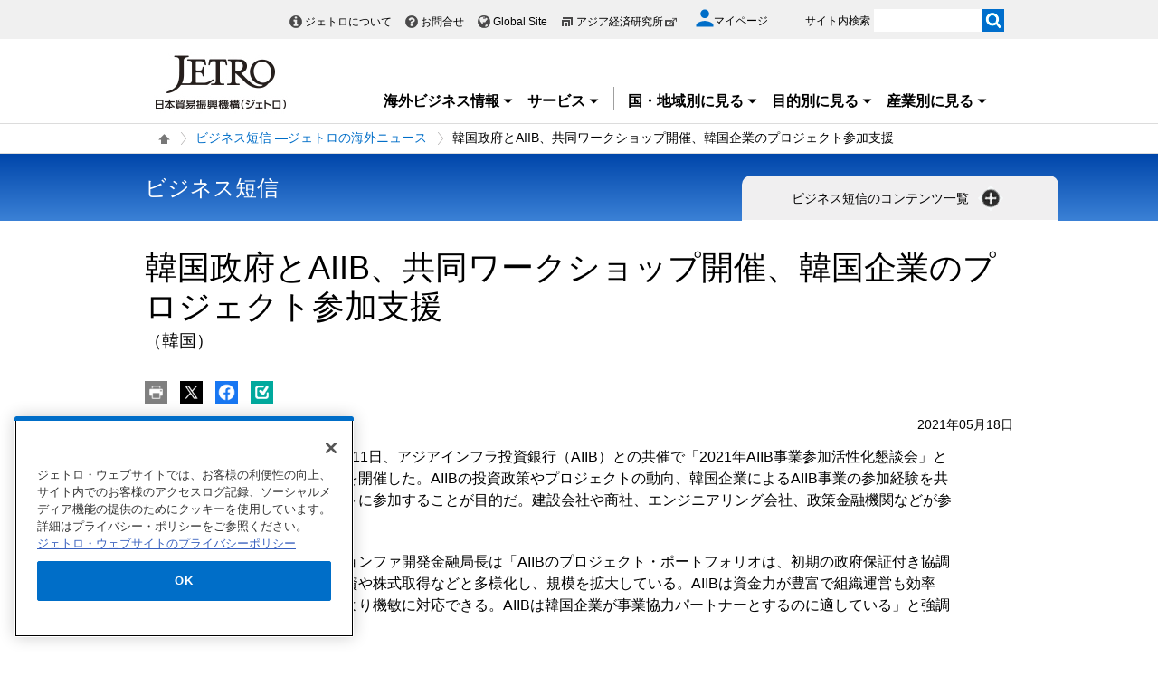

--- FILE ---
content_type: text/html; charset=UTF-8
request_url: https://www.jetro.go.jp/view_interface.php?className=XiSearchBeacon&token
body_size: 706
content:
{"token":"90f2190b0e1d7ca7f096531d2077ad3b05e168fda8b39378c32b54ab39640678"}

--- FILE ---
content_type: text/html; charset=UTF-8
request_url: https://www.jetro.go.jp/view_interface.php?wim=relatedarticle
body_size: 3692
content:

<div class="narrow">
  <div class="elem_heading_lv2">
		  <h2>
			  関連情報
		  </h2>
  </div>
  <div class="elem_list_news var_border_top var_link_black">
	  <ul>
		  		  <li class="jetro_xi_related_article_readMore_40023310"  >
			  <p>
			      <span class="cate font_gray font12">
				     ビジネス短信
			      </span><br>
				  <a href="/biznews/2026/01/5b80c306a81a9766.html">AMRO、2026年のASEAN＋3の経済成長率予測を上方修正(ASEAN、韓国、シンガポール、中国、香港、日本)</a><span class="pubdate">2026年1月22日</span>
			  </p>
		  </li>
		  		  <li class="jetro_xi_related_article_readMore_40023310"  >
			  <p>
			      <span class="cate font_gray font12">
				     ビジネス短信
			      </span><br>
				  <a href="/biznews/2026/01/66aaa4d57f996bd8.html">韓国銀行、基準金利を2.50％に据え置き(韓国)</a><span class="pubdate">2026年1月19日</span>
			  </p>
		  </li>
		  		  <li class="jetro_xi_related_article_readMore_40023310"  >
			  <p>
			      <span class="cate font_gray font12">
				     ビジネス短信
			      </span><br>
				  <a href="/biznews/2026/01/48fe7ed24fabeb95.html">習国家主席と韓国李大統領による首脳会談、科学や文化などで協力体制を強化(韓国、中国)</a><span class="pubdate">2026年1月16日</span>
			  </p>
		  </li>
		  		  <li class="jetro_xi_related_article_readMore_40023310"  >
			  <p>
			      <span class="cate font_gray font12">
				     ビジネス短信
			      </span><br>
				  <a href="/biznews/2026/01/628abda9ce39bdcf.html">デジタル経済パートナーシップ協定のDEPA、ペルー加入協議が実質合意(エルサルバドル、韓国、シンガポール、タイ、中国、ニュージーランド、カナダ、ウルグアイ、コスタリカ、チリ、ペルー、アラブ首長国連邦、ウクライナ)</a><span class="pubdate">2026年1月14日</span>
			  </p>
		  </li>
		  		  <li class="jetro_xi_related_article_readMore_40023310"  >
			  <p>
			      <span class="cate font_gray font12">
				     ビジネス短信
			      </span><br>
				  <a href="/biznews/2026/01/68440817626b4aee.html">日韓首脳会談が奈良で開催、経済安全保障協力などを推進(韓国、日本)</a><span class="pubdate">2026年1月14日</span>
			  </p>
		  </li>
		  		  <li class="jetro_xi_related_article_readMore_40023310" style="display: none;" >
			  <p>
			      <span class="cate font_gray font12">
				     ビジネス短信
			      </span><br>
				  <a href="/biznews/2026/01/dabe93cc957e1a83.html">韓国政府、経済成長率2％を目指す「2026年経済成長戦略」を発表(韓国)</a><span class="pubdate">2026年1月14日</span>
			  </p>
		  </li>
		  		  <li class="jetro_xi_related_article_readMore_40023310" style="display: none;" >
			  <p>
			      <span class="cate font_gray font12">
				     ビジネス短信
			      </span><br>
				  <a href="/biznews/2026/01/45372d773c63fb27.html">12月の消費者物価指数、前年同月比2.3％上昇(韓国)</a><span class="pubdate">2026年1月7日</span>
			  </p>
		  </li>
		  		  <li class="jetro_xi_related_article_readMore_40023310" style="display: none;" >
			  <p>
			      <span class="cate font_gray font12">
				     ビジネス短信
			      </span><br>
				  <a href="/biznews/2025/12/bac245053f009764.html">韓国自動車メーカーKGMが、新ブランドでモロッコ市場に再参入(韓国、モロッコ)</a><span class="pubdate">2025年12月26日</span>
			  </p>
		  </li>
		  		  <li class="jetro_xi_related_article_readMore_40023310" style="display: none;" >
			  <p>
			      <span class="cate font_gray font12">
				     ビジネス短信
			      </span><br>
				  <a href="/biznews/2025/12/b1a92f72a1a3c2af.html">韓国政府、半導体世界2強に向けて「AI時代の半導体産業戦略」を発表(韓国)</a><span class="pubdate">2025年12月22日</span>
			  </p>
		  </li>
		  		  <li class="jetro_xi_related_article_readMore_40023310" style="display: none;" >
			  <p>
			      <span class="cate font_gray font12">
				     ビジネス短信
			      </span><br>
				  <a href="/biznews/2025/12/9df8790302e1867f.html">ソウル市が「グローバルタレント戦略フォーラム」を初めて開催、人材定着に課題(韓国)</a><span class="pubdate">2025年12月19日</span>
			  </p>
		  </li>
		  		  <li class="jetro_xi_related_article_readMore_40023310" style="display: none;" >
			  <p>
			      <span class="cate font_gray font12">
				     ビジネス短信
			      </span><br>
				  <a href="/biznews/2025/12/1d4da2da9b4d337e.html">米商務省、CHIPSプラス法に基づき韓国の重要鉱物製造企業に2億1,000万ドル拠出、戦争省（国防総省）も14億ドルの条件付き投資(韓国、米国)</a><span class="pubdate">2025年12月16日</span>
			  </p>
		  </li>
		  		  <li class="jetro_xi_related_article_readMore_40023310" style="display: none;" >
			  <p>
			      <span class="cate font_gray font12">
				     ビジネス短信
			      </span><br>
				  <a href="/biznews/2025/12/c1559d4bd7ca2d41.html">ジェトロと経済産業省、日韓国交正常化60周年記念「日韓の地域エコシステム連携シンポジウム」開催(韓国)</a><span class="pubdate">2025年12月16日</span>
			  </p>
		  </li>
		  		  <li class="jetro_xi_related_article_readMore_40023310" style="display: none;" >
			  <p>
			      <span class="cate font_gray font12">
				     ビジネス短信
			      </span><br>
				  <a href="/biznews/2025/12/58c5a00bc563b2e4.html">布の芸術祭「FUJI TEXTILE WEEK 2025」に合わせ台湾と韓国のバイヤーを招聘(韓国、台湾、日本)</a><span class="pubdate">2025年12月15日</span>
			  </p>
		  </li>
		  		  <li class="jetro_xi_related_article_readMore_40023310" style="display: none;" >
			  <p>
			      <span class="cate font_gray font12">
				     ビジネス短信
			      </span><br>
				  <a href="/biznews/2025/12/fb9d2c31132b7599.html">韓国政府、洋上風力発電の拡大に向けた具体的計画を発表(韓国)</a><span class="pubdate">2025年12月15日</span>
			  </p>
		  </li>
		  		  <li class="jetro_xi_related_article_readMore_40023310" style="display: none;" >
			  <p>
			      <span class="cate font_gray font12">
				     ビジネス短信
			      </span><br>
				  <a href="/biznews/2025/12/2b3c1e6703a038a0.html">韓国国内最大級のサブカルチャーイベントで初のジャパンパビリオン(韓国)</a><span class="pubdate">2025年12月10日</span>
			  </p>
		  </li>
		  		  <li class="jetro_xi_related_article_readMore_40023310" style="display: none;" >
			  <p>
			      <span class="cate font_gray font12">
				     ビジネス短信
			      </span><br>
				  <a href="/biznews/2025/12/2eb57f3ac858827d.html">トランプ米政権、韓国に対する自動車関税などを引き下げ(韓国、米国)</a><span class="pubdate">2025年12月9日</span>
			  </p>
		  </li>
		  		  <li class="jetro_xi_related_article_readMore_40023310" style="display: none;" >
			  <p>
			      <span class="cate font_gray font12">
				     ビジネス短信
			      </span><br>
				  <a href="/biznews/2025/12/a72e2dba81f4e602.html">第2回「東京インターナショナル・ギフト・ショー・インソウル」が開催(韓国、日本)</a><span class="pubdate">2025年12月5日</span>
			  </p>
		  </li>
		  		  <li class="jetro_xi_related_article_readMore_40023310" style="display: none;" >
			  <p>
			      <span class="cate font_gray font12">
				     ビジネス短信
			      </span><br>
				  <a href="/biznews/2025/12/0126e69ec9d8b4dc.html">石油化学特別法が制定、事業再編や脱炭素化に向けた支援を強化(韓国)</a><span class="pubdate">2025年12月4日</span>
			  </p>
		  </li>
		  		  <li class="jetro_xi_related_article_readMore_40023310" style="display: none;" >
			  <p>
			      <span class="cate font_gray font12">
				     ビジネス短信
			      </span><br>
				  <a href="/biznews/2025/12/92cf73a169552900.html">エジプトと韓国の2国間投資促進委員会が発足(韓国、日本、エジプト)</a><span class="pubdate">2025年12月3日</span>
			  </p>
		  </li>
		  		  <li class="jetro_xi_related_article_readMore_40023310" style="display: none;" >
			  <p>
			      <span class="cate font_gray font12">
				     ビジネス短信
			      </span><br>
				  <a href="/biznews/2025/12/f9a4b6b6193fdd8f.html">国際機関が国際AI標準サミットで足並みをそろえる(世界、韓国、スイス)</a><span class="pubdate">2025年12月3日</span>
			  </p>
		  </li>
		  		  <li class="jetro_xi_related_article_readMore_40023310" style="display: none;" >
			  <p>
			      <span class="cate font_gray font12">
				     ビジネス短信
			      </span><br>
				  <a href="/biznews/2025/12/50328f326325edd3.html">11月の消費者物価、前年同月比2.4％上昇(韓国)</a><span class="pubdate">2025年12月3日</span>
			  </p>
		  </li>
		  		  <li class="jetro_xi_related_article_readMore_40023310" style="display: none;" >
			  <p>
			      <span class="cate font_gray font12">
				     ビジネス短信
			      </span><br>
				  <a href="/biznews/2025/12/868a3e9fc81adeeb.html">K-バッテリー戦略を発表、2030年までに世界シェア25％を目指す(韓国)</a><span class="pubdate">2025年12月2日</span>
			  </p>
		  </li>
		  		  <li class="jetro_xi_related_article_readMore_40023310" style="display: none;" >
			  <p>
			      <span class="cate font_gray font12">
				     ビジネス短信
			      </span><br>
				  <a href="/biznews/2025/12/ede1fb88b8702a64.html">韓国銀行、基準金利を2.50％に据え置き(韓国)</a><span class="pubdate">2025年12月2日</span>
			  </p>
		  </li>
		  		  <li class="jetro_xi_related_article_readMore_40023310" style="display: none;" >
			  <p>
			      <span class="cate font_gray font12">
				     ビジネス短信
			      </span><br>
				  <a href="/biznews/2025/12/af987f19d1f924d8.html">鉄鋼特別法が制定、低炭素化・高付加価値化・事業再編を推進(韓国)</a><span class="pubdate">2025年12月1日</span>
			  </p>
		  </li>
		  		  <li class="jetro_xi_related_article_readMore_40023310" style="display: none;" >
			  <p>
			      <span class="cate font_gray font12">
				     ビジネス短信
			      </span><br>
				  <a href="/biznews/2025/12/760921d55686803a.html">韓国コンテンツ振興院、大規模コンテンツIPイベントを開催(韓国)</a><span class="pubdate">2025年12月1日</span>
			  </p>
		  </li>
		  		  <li class="jetro_xi_related_article_readMore_40023310" style="display: none;" >
			  <p>
			      <span class="cate font_gray font12">
				     ビジネス短信
			      </span><br>
				  <a href="/biznews/2025/11/b2f3bb7ea0b6024d.html">韓国リテールAIスタートアップ、ライフスタイルラボ「トヨノマ」で実証実験(韓国、日本)</a><span class="pubdate">2025年11月28日</span>
			  </p>
		  </li>
		  		  <li class="jetro_xi_related_article_readMore_40023310" style="display: none;" >
			  <p>
			      <span class="cate font_gray font12">
				     ビジネス短信
			      </span><br>
				  <a href="/biznews/2025/11/33ef18864342db86.html">中国は業績改善、インドは好調継続、域内への米国関税の影響は限定的、ジェトロ「2025年度海外進出日系企業実態調査（アジア・オセアニア編）」(マカオ、ASEAN、インド、インドネシア、韓国、カンボジア、シンガポール、スリランカ、タイ、台湾、中国、バングラデシュ、パキスタン、フィリピン、ベトナム、香港、マレーシア、ミャンマー、ラオス、日本、オーストラリア、ニュージーランド)</a><span class="pubdate">2025年11月26日</span>
			  </p>
		  </li>
		  		  <li class="jetro_xi_related_article_readMore_40023310" style="display: none;" >
			  <p>
			      <span class="cate font_gray font12">
				     ビジネス短信
			      </span><br>
				  <a href="/biznews/2025/11/ef991c95442f1f9f.html">韓国、COP30で「脱炭素連盟（PPCA）」への参加を宣言(韓国、ブラジル)</a><span class="pubdate">2025年11月26日</span>
			  </p>
		  </li>
		  		  <li class="jetro_xi_related_article_readMore_40023310" style="display: none;" >
			  <p>
			      <span class="cate font_gray font12">
				     ビジネス短信
			      </span><br>
				  <a href="/biznews/2025/11/3cc6f7e76f024c5c.html">韓国最大のゲームイベント「G-STAR」が釜山で開催(韓国)</a><span class="pubdate">2025年11月26日</span>
			  </p>
		  </li>
		  		  <li class="jetro_xi_related_article_readMore_40023310" style="display: none;" >
			  <p>
			      <span class="cate font_gray font12">
				     ビジネス短信
			      </span><br>
				  <a href="/biznews/2025/11/80f033cc5b756929.html">環黄海経済・技術交流会議が大田広域市で開催、バイオ・科学技術などの産業協力を議論(韓国、中国、日本)</a><span class="pubdate">2025年11月25日</span>
			  </p>
		  </li>
		  	  </ul>
	   <div class="linkBox jetro_xi_related_article_readMore_40023310_btn related_article">
		  <a href="javascript:readMore40023310();" class="var_mini var_more pt0 " style="border-radius: 17px;"><span>もっと見る</span></a>
	   </div>
  </div>
</div>


--- FILE ---
content_type: text/html; charset=UTF-8
request_url: https://www.jetro.go.jp/view_interface.php?className=XiSearchBeacon&beacon
body_size: 681
content:
{"mode":"click","action":"click","item":"4aa81f0afb80b6a7,1,0","category":"biznews","amount":"0"}

--- FILE ---
content_type: application/javascript;charset=UTF-8
request_url: https://jetro.gs3.goo.ne.jp/recommend?id=4aa81f0afb80b6a7&size=30&pattern=article_similarity&callback=jQuery361021403783403258725_1769646112831&_=1769646112832
body_size: 20775
content:
jQuery361021403783403258725_1769646112831({"hits":30,"ignore_params":[{"key":"_","value":"1769646112832"}],"items":[{"publish_date":"20251118","country":["asia","kr","japan"],"theme":["invest"],"industry":null,"contents_type":"special_sub","keywords":["j_sensor","special_type","ar_economy","ar_cate"],"summary":null,"article_id":"827eb48a4f173467","other_country":null,"document_type":null,"user_group":null,"free_flg":null,"dispatch_section":null,"url":"https://www.jetro.go.jp/biz/areareports/special/2025/0101/827eb48a4f173467.html","title":"韓国企業の日本進出（2）新興のIT・ゲーム企業が日本市場に進出 | 韓国企業の海外展開の今と新たな挑戦 - 特集 - 地域・分析レポート - 海外ビジネス情報 - ジェトロ","img":"https://www.jetro.go.jp/library/images/sns/logo1200_630.png"},{"publish_date":"20251118","country":["asia","kr","japan"],"theme":["f-trend","invest","fdi"],"industry":null,"contents_type":"special_sub","keywords":["j_sensor","special_type","ar_economy","ar_cate"],"summary":null,"article_id":"7645e965c3fc0e32","other_country":null,"document_type":null,"user_group":null,"free_flg":null,"dispatch_section":null,"url":"https://www.jetro.go.jp/biz/areareports/special/2025/0101/7645e965c3fc0e32.html","title":"韓国企業の日本進出（4）日本での新設法人数が過去最多を記録 | 韓国企業の海外展開の今と新たな挑戦 - 特集 - 地域・分析レポート - 海外ビジネス情報 - ジェトロ","img":"https://www.jetro.go.jp/library/images/sns/logo1200_630.png"},{"publish_date":"20250827","country":["asia","kr"],"theme":null,"industry":null,"contents_type":"areareports","keywords":["areareports_type","areareports_type_shiten","j_sensor","special_type","ar_economy","ar_cate"],"summary":null,"article_id":"33c930780be18b8b","other_country":null,"document_type":null,"user_group":null,"free_flg":null,"dispatch_section":null,"url":"https://www.jetro.go.jp/biz/areareports/2025/33c930780be18b8b.html","title":"韓国企業の事業再編（2）事業入れ替えに積極的なSK、守り固めるLG | 地域・分析レポート - 海外ビジネス情報 - ジェトロ","img":"https://www.jetro.go.jp/library/images/sns/logo1200_630.png"},{"publish_date":"20260107","country":["asia","kr"],"theme":["export","fdi"],"industry":["machinery"],"contents_type":"events","keywords":["event_tradefair","office_fukuoka","event_type"],"summary":null,"article_id":"fd03031267245c6b","other_country":null,"document_type":null,"user_group":null,"free_flg":null,"dispatch_section":null,"url":"https://www.jetro.go.jp/events/fuk/fd03031267245c6b.html","title":"韓国有望半導体企業との交流会 in福岡 | イベント情報 - ジェトロ","img":"https://www.jetro.go.jp/library/images/sns/logo1200_630.png"},{"publish_date":"20250827","country":["asia","kr"],"theme":["f-trend","export","e-trend","fdi"],"industry":null,"contents_type":"areareports","keywords":["areareports_type","areareports_type_shiten","j_sensor","special_type","ar_economy","ar_cate"],"summary":null,"article_id":"e0f8e0886b26026e","other_country":null,"document_type":null,"user_group":null,"free_flg":null,"dispatch_section":null,"url":"https://www.jetro.go.jp/biz/areareports/2025/e0f8e0886b26026e.html","title":"韓国企業の事業再編（3）二次電池材料などに注力するロッテとポスコ | 地域・分析レポート - 海外ビジネス情報 - ジェトロ","img":"https://www.jetro.go.jp/library/images/sns/logo1200_630.png"},{"publish_date":"20260107","country":["asia","kr","europe"],"theme":["f-trend","fdi"],"industry":null,"contents_type":"special_sub","keywords":["j_sensor","special_type","ar_economy","ar_cate"],"summary":null,"article_id":"a859484037930955","other_country":null,"document_type":null,"user_group":null,"free_flg":null,"dispatch_section":null,"url":"https://www.jetro.go.jp/biz/areareports/special/2025/0101/a859484037930955.html","title":"韓国企業の欧州戦略（1）生産拠点は中・東欧に集中 | 韓国企業の海外展開の今と新たな挑戦 - 特集 - 地域・分析レポート - 海外ビジネス情報 - ジェトロ","img":"https://www.jetro.go.jp/library/images/sns/logo1200_630.png"},{"publish_date":"20251118","country":["asia","kr","japan"],"theme":["invest"],"industry":null,"contents_type":"special_sub","keywords":["j_sensor","special_type","ar_economy","ar_cate"],"summary":null,"article_id":"8799ee55cf05549c","other_country":null,"document_type":null,"user_group":null,"free_flg":null,"dispatch_section":null,"url":"https://www.jetro.go.jp/biz/areareports/special/2025/0101/8799ee55cf05549c.html","title":"韓国企業の日本進出（3）韓流ブームが韓国企業の日本進出を促進 | 韓国企業の海外展開の今と新たな挑戦 - 特集 - 地域・分析レポート - 海外ビジネス情報 - ジェトロ","img":"https://www.jetro.go.jp/library/images/sns/logo1200_630.png"},{"publish_date":"20251118","country":["asia","kr","japan"],"theme":["invest"],"industry":null,"contents_type":"special_sub","keywords":["j_sensor","special_type","ar_economy","ar_cate"],"summary":null,"article_id":"872ef394d173a1c4","other_country":null,"document_type":null,"user_group":null,"free_flg":null,"dispatch_section":null,"url":"https://www.jetro.go.jp/biz/areareports/special/2025/0101/872ef394d173a1c4.html","title":"韓国企業の日本進出（1）活発化する韓国の対日直接投資 | 韓国企業の海外展開の今と新たな挑戦 - 特集 - 地域・分析レポート - 海外ビジネス情報 - ジェトロ","img":"https://www.jetro.go.jp/library/images/sns/logo1200_630.png"},{"publish_date":"20260107","country":["asia","kr"],"theme":["innovation"],"industry":null,"contents_type":"special","keywords":["j_sensor","special_type","ar_economy","ar_cate"],"summary":null,"article_id":"8be3c761628c88ff","other_country":null,"document_type":null,"user_group":null,"free_flg":null,"dispatch_section":null,"url":"https://www.jetro.go.jp/biz/areareports/special/2025/0101/","title":"韓国企業の海外展開の今と新たな挑戦 | 特集 - 地域・分析レポート - 海外ビジネス情報 - ジェトロ","img":"https://www.jetro.go.jp/library/images/sns/logo1200_630.png"},{"publish_date":"20251202","country":["asia","kr"],"theme":null,"industry":["machinery"],"contents_type":"areareports","keywords":["areareports_type","areareports_type_shiten","j_sensor","special_type","ar_machinery","ar_cate"],"summary":null,"article_id":"76be3c1448f07562","other_country":null,"document_type":null,"user_group":null,"free_flg":null,"dispatch_section":null,"url":"https://www.jetro.go.jp/biz/areareports/2025/76be3c1448f07562.html","title":"韓国の防衛産業輸出の現状を探る | 地域・分析レポート - 海外ビジネス情報 - ジェトロ","img":"https://www.jetro.go.jp/library/images/sns/logo1200_630.png"},{"publish_date":"20250221","country":["asia","kr","n_america","us"],"theme":null,"industry":null,"contents_type":"special_sub","keywords":["j_sensor","special_type","ar_economy","ar_cate"],"summary":null,"article_id":"041f381282d18473","other_country":null,"document_type":null,"user_group":null,"free_flg":null,"dispatch_section":null,"url":"https://www.jetro.go.jp/biz/areareports/special/2025/0101/041f381282d18473.html","title":"トランプ新政権への韓国の対応（2）対米投資を急ぐ韓国企業 | 韓国企業の海外展開の今と新たな挑戦 - 特集 - 地域・分析レポート - 海外ビジネス情報 - ジェトロ","img":"https://www.jetro.go.jp/library/images/sns/logo1200_630.png"},{"publish_date":"20250827","country":["asia","kr"],"theme":null,"industry":null,"contents_type":"areareports","keywords":["areareports_type","areareports_type_shiten","j_sensor","special_type","ar_economy","ar_cate"],"summary":null,"article_id":"84d4f17c7ce6bb1d","other_country":null,"document_type":null,"user_group":null,"free_flg":null,"dispatch_section":null,"url":"https://www.jetro.go.jp/biz/areareports/2025/84d4f17c7ce6bb1d.html","title":"韓国企業の事業再編（1）M\u0026Aで成長事業の取り込み狙うサムスン | 地域・分析レポート - 海外ビジネス情報 - ジェトロ","img":"https://www.jetro.go.jp/library/images/sns/logo1200_630.png"},{"publish_date":"20250625","country":["asia","kr"],"theme":["f-trend","fdi","innovation"],"industry":["service"],"contents_type":"special_sub","keywords":["j_sensor","special_type","ar_other","ar_cate"],"summary":null,"article_id":"3c054653c60232e4","other_country":null,"document_type":null,"user_group":null,"free_flg":null,"dispatch_section":null,"url":"https://www.jetro.go.jp/biz/areareports/special/2025/0101/3c054653c60232e4.html","title":"モバイル身分証開発のラオンセキュア、韓国・日本でサービス展開 | 韓国企業の海外展開の今と新たな挑戦 - 特集 - 地域・分析レポート - 海外ビジネス情報 - ジェトロ","img":"https://www.jetro.go.jp/library/images/sns/logo1200_630.png"},{"publish_date":"20251106","country":["asia","in","kr"],"theme":["e-proc","f-dest","f-trend","e-basic","export","e-trend","fdi","standards"],"industry":["foods"],"contents_type":"events","keywords":["special_kw_ag_cordinator","event_seminar","event_online_ondemandoonly","event_type"],"summary":null,"article_id":"49167b69c3b81ab2","other_country":null,"document_type":null,"user_group":null,"free_flg":null,"dispatch_section":null,"url":"https://www.jetro.go.jp/events/aff/49167b69c3b81ab2.html","title":"【食品輸出ウェビナー】日本企業のインド食品・飲料市場参入戦略 ―インド市場の機会と成功への鍵― | イベント情報 - ジェトロ","img":"https://www.jetro.go.jp/library/images/sns/logo1200_630.png"},{"publish_date":"20251014","country":["asia","kr"],"theme":null,"industry":null,"contents_type":null,"keywords":null,"summary":null,"article_id":"_7039","other_country":null,"document_type":null,"user_group":null,"free_flg":null,"dispatch_section":null,"url":"https://www.jetro.go.jp/world/asia/kr/basic_01.html","title":"概況・基本統計 | 韓国 - アジア - 国・地域別に見る - ジェトロ","img":null},{"publish_date":"20241225","country":["asia","kr"],"theme":["innovation","hr"],"industry":null,"contents_type":"special_sub","keywords":["j_sensor","special_type","ar_innovation","ar_cate"],"summary":null,"article_id":"b31e4b74e4d0b611","other_country":null,"document_type":null,"user_group":null,"free_flg":null,"dispatch_section":null,"url":"https://www.jetro.go.jp/biz/areareports/special/2024/0304/b31e4b74e4d0b611.html","title":"韓国高度人材の日本就職（3）韓国の教育機関での海外就職支援策 | 高度外国人材と創出する日本企業のイノベーティブな未来 - 特集 - 地域・分析レポート - 海外ビジネス情報 - ジェトロ","img":"https://www.jetro.go.jp/library/images/sns/logo1200_630.png"},{"publish_date":"20241225","country":["asia","kr"],"theme":null,"industry":null,"contents_type":"special_sub","keywords":["j_sensor","special_type","ar_other","ar_cate"],"summary":null,"article_id":"c2fc9cadf697c06d","other_country":null,"document_type":null,"user_group":null,"free_flg":null,"dispatch_section":null,"url":"https://www.jetro.go.jp/biz/areareports/special/2024/0304/c2fc9cadf697c06d.html","title":"韓国高度人材の日本就職（4）韓国政府機関、若者の日本就職へ手厚い支援 | 高度外国人材と創出する日本企業のイノベーティブな未来 - 特集 - 地域・分析レポート - 海外ビジネス情報 - ジェトロ","img":"https://www.jetro.go.jp/library/images/sns/logo1200_630.png"},{"publish_date":"20250521","country":["asia","kr","my"],"theme":null,"industry":null,"contents_type":"special_sub","keywords":["j_sensor","special_type","ar_economy","ar_cate"],"summary":null,"article_id":"f15eb9e284cd6080","other_country":null,"document_type":null,"user_group":null,"free_flg":null,"dispatch_section":null,"url":"https://www.jetro.go.jp/biz/areareports/special/2025/0101/f15eb9e284cd6080.html","title":"韓国企業のマレーシア進出が活発化 | 韓国企業の海外展開の今と新たな挑戦 - 特集 - 地域・分析レポート - 海外ビジネス情報 - ジェトロ","img":"https://www.jetro.go.jp/library/images/sns/logo1200_630.png"},{"publish_date":"20250804","country":["asia","kr"],"theme":null,"industry":["contents","life_science"],"contents_type":"areareports","keywords":["areareports_type","areareports_type_shiten","j_sensor","special_type","ar_life_science","ar_cate"],"summary":null,"article_id":"dc09df62b14a2788","other_country":null,"document_type":null,"user_group":null,"free_flg":null,"dispatch_section":null,"url":"https://www.jetro.go.jp/biz/areareports/2025/dc09df62b14a2788.html","title":"拡大する韓国のスポーツ産業 | 地域・分析レポート - 海外ビジネス情報 - ジェトロ","img":"https://www.jetro.go.jp/library/images/sns/logo1200_630.png"},{"publish_date":"20250120","country":["asia","kr"],"theme":["f-trend","fdi"],"industry":["foods","contents","life_science","machinery","service"],"contents_type":"special_sub","keywords":["j_sensor","special_type","ar_other","ar_cate"],"summary":null,"article_id":"be02997a8a2d47fd","other_country":null,"document_type":null,"user_group":null,"free_flg":null,"dispatch_section":null,"url":"https://www.jetro.go.jp/biz/areareports/special/2025/0101/be02997a8a2d47fd.html","title":"韓国企業の中国事業の明暗（3）中国で成功する韓国企業と新たな商機 | 韓国企業の海外展開の今と新たな挑戦 - 特集 - 地域・分析レポート - 海外ビジネス情報 - ジェトロ","img":"https://www.jetro.go.jp/library/images/sns/logo1200_630.png"},{"publish_date":"20250120","country":["asia","kr","cn"],"theme":null,"industry":null,"contents_type":"special_sub","keywords":["j_sensor","special_type","ar_other","ar_cate"],"summary":null,"article_id":"cb8c9f6fbcb0699e","other_country":null,"document_type":null,"user_group":null,"free_flg":null,"dispatch_section":null,"url":"https://www.jetro.go.jp/biz/areareports/special/2025/0101/cb8c9f6fbcb0699e.html","title":"韓国企業の中国事業の明暗（1）急減する韓国の対中直接投資 | 韓国企業の海外展開の今と新たな挑戦 - 特集 - 地域・分析レポート - 海外ビジネス情報 - ジェトロ","img":"https://www.jetro.go.jp/library/images/sns/logo1200_630.png"},{"publish_date":"20250410","country":["asia","kr"],"theme":["f-trend","fdi"],"industry":["life_science","service"],"contents_type":"special_sub","keywords":["j_sensor","special_type","ar_company","ar_cate"],"summary":null,"article_id":"58e20f70feddcef1","other_country":null,"document_type":null,"user_group":null,"free_flg":null,"dispatch_section":null,"url":"https://www.jetro.go.jp/biz/areareports/special/2025/0101/58e20f70feddcef1.html","title":"韓国化粧品大手コスマックス、OEM・ODM戦略で海外進出を加速 | 韓国企業の海外展開の今と新たな挑戦 - 特集 - 地域・分析レポート - 海外ビジネス情報 - ジェトロ","img":"https://www.jetro.go.jp/library/images/sns/logo1200_630.png"},{"publish_date":"20241205","country":["asia","kr","europe","ua"],"theme":null,"industry":null,"contents_type":"areareports","keywords":["areareports_type","areareports_type_shiten","j_sensor","special_type","ar_company","ar_cate"],"summary":null,"article_id":"d8c293a28accb7c6","other_country":null,"document_type":null,"user_group":null,"free_flg":null,"dispatch_section":null,"url":"https://www.jetro.go.jp/biz/areareports/2024/d8c293a28accb7c6.html","title":"ウクライナビジネスの今（5）韓国、6大先導プロジェクトを推進 | 地域・分析レポート - 海外ビジネス情報 - ジェトロ","img":"https://www.jetro.go.jp/library/images/sns/logo1200_630.png"},{"publish_date":"20250507","country":["asia","kr","cn"],"theme":null,"industry":null,"contents_type":"areareports","keywords":["areareports_type","areareports_type_shiten","j_sensor","special_type","ar_economy","ar_cate"],"summary":null,"article_id":"74cbfb648f1ba2a1","other_country":null,"document_type":null,"user_group":null,"free_flg":null,"dispatch_section":null,"url":"https://www.jetro.go.jp/biz/areareports/2025/74cbfb648f1ba2a1.html","title":"中国企業の韓国進出が活発化（2）韓国消費市場狙いの進出も相次ぐ | 地域・分析レポート - 海外ビジネス情報 - ジェトロ","img":"https://www.jetro.go.jp/library/images/sns/logo1200_630.png"},{"publish_date":"20240813","country":["asia","kr"],"theme":null,"industry":null,"contents_type":"areareports","keywords":["areareports_type","areareports_type_shiten","j_sensor","special_type","ar_economy","ar_cate"],"summary":null,"article_id":"7ad1605c2c26d173","other_country":null,"document_type":null,"user_group":null,"free_flg":null,"dispatch_section":null,"url":"https://www.jetro.go.jp/biz/areareports/2024/7ad1605c2c26d173.html","title":"海外資源確保を急ぐ韓国企業（2）脱「中国依存」を推進 | 地域・分析レポート - 海外ビジネス情報 - ジェトロ","img":"https://www.jetro.go.jp/library/images/sns/logo1200_630.png"},{"publish_date":"20250507","country":["asia","kr","cn"],"theme":null,"industry":null,"contents_type":"areareports","keywords":["areareports_type","areareports_type_shiten","j_sensor","special_type","ar_economy","ar_cate"],"summary":null,"article_id":"a2c457083a5264c1","other_country":null,"document_type":null,"user_group":null,"free_flg":null,"dispatch_section":null,"url":"https://www.jetro.go.jp/biz/areareports/2025/a2c457083a5264c1.html","title":"中国企業の韓国進出が活発化（1）足元で中国の対韓直接投資が急増 | 地域・分析レポート - 海外ビジネス情報 - ジェトロ","img":"https://www.jetro.go.jp/library/images/sns/logo1200_630.png"},{"publish_date":"20260114","country":["asia","kr"],"theme":null,"industry":null,"contents_type":"biznews","keywords":["biznews_field_14","biznews_field"],"summary":null,"article_id":"dabe93cc957e1a83","other_country":null,"document_type":null,"user_group":null,"free_flg":null,"dispatch_section":"ソウル発","url":"https://www.jetro.go.jp/biznews/2026/01/dabe93cc957e1a83.html","title":"韓国政府、経済成長率2％を目指す「2026年経済成長戦略」を発表(韓国) | ビジネス短信 ―ジェトロの海外ニュース - ジェトロ","img":"https://www.jetro.go.jp/library/images/sns/logo1200_630.png"},{"publish_date":"20250221","country":["asia","kr","n_america","us"],"theme":null,"industry":null,"contents_type":"special_sub","keywords":["j_sensor","special_type","ar_economy","ar_cate"],"summary":null,"article_id":"dd397b1f1bd8d5c9","other_country":null,"document_type":null,"user_group":null,"free_flg":null,"dispatch_section":null,"url":"https://www.jetro.go.jp/biz/areareports/special/2025/0101/dd397b1f1bd8d5c9.html","title":"トランプ新政権への韓国の対応（1）韓国二次電池業界に危機感 | 韓国企業の海外展開の今と新たな挑戦 - 特集 - 地域・分析レポート - 海外ビジネス情報 - ジェトロ","img":"https://www.jetro.go.jp/library/images/sns/logo1200_630.png"},{"publish_date":"20251126","country":["asia","kr","cs_america","br"],"theme":null,"industry":null,"contents_type":"biznews","keywords":["biznews_field_14","biznews_special_2025cop30","biznews_field","special_kw_env_other"],"summary":null,"article_id":"ef991c95442f1f9f","other_country":null,"document_type":null,"user_group":null,"free_flg":null,"dispatch_section":"ソウル発","url":"https://www.jetro.go.jp/biznews/2025/11/ef991c95442f1f9f.html","title":"韓国、COP30で「脱炭素連盟（PPCA）」への参加を宣言(韓国、ブラジル) | ビジネス短信 ―ジェトロの海外ニュース - ジェトロ","img":"https://www.jetro.go.jp/library/images/sns/logo1200_630.png"},{"publish_date":"20240813","country":["asia","kr"],"theme":null,"industry":null,"contents_type":"areareports","keywords":["areareports_type","areareports_type_shiten","j_sensor","special_type","ar_economy","ar_cate"],"summary":null,"article_id":"3cd765e845b0ac90","other_country":null,"document_type":null,"user_group":null,"free_flg":null,"dispatch_section":null,"url":"https://www.jetro.go.jp/biz/areareports/2024/3cd765e845b0ac90.html","title":"海外資源確保を急ぐ韓国企業（1）政府、企業の資源調達を支援 | 地域・分析レポート - 海外ビジネス情報 - ジェトロ","img":"https://www.jetro.go.jp/library/images/sns/logo1200_630.png"}]});

--- FILE ---
content_type: image/svg+xml
request_url: https://www.jetro.go.jp/library/common/img/icon/icon-assessment-verygood.svg
body_size: 152
content:
<svg xmlns="http://www.w3.org/2000/svg" width="100" height="100" viewBox="0 0 100 100"><path d="M50,98.5A48.5,48.5,0,1,1,98.5,50,48.5,48.5,0,0,1,50,98.5Zm0-92A43.5,43.5,0,1,0,93.5,50,43.5,43.5,0,0,0,50,6.5Zm-.11,73.61A30.72,30.72,0,0,1,23.2,64.56,2.5,2.5,0,0,1,27.51,62l0,.08a25.75,25.75,0,0,0,44.54.42,2.5,2.5,0,0,1,4.3,2.55A30.77,30.77,0,0,1,49.89,80.11ZM71.2,46.43a2.5,2.5,0,0,1-2.5-2.5,3.61,3.61,0,0,0-7.22-.12s0,.08,0,.12a2.5,2.5,0,0,1-5,0,8.61,8.61,0,0,1,17.22-.19q0,.09,0,.19A2.5,2.5,0,0,1,71.2,46.43Zm-30.54,0a2.5,2.5,0,0,1-2.5-2.5,3.61,3.61,0,0,0-7.22-.12s0,.08,0,.12a2.5,2.5,0,0,1-5,0,8.61,8.61,0,0,1,17.22-.19q0,.09,0,.19a2.5,2.5,0,0,1-2.5,2.5Z" transform="translate(-1.5 -1.5)" fill="#006ec8"/></svg>

--- FILE ---
content_type: image/svg+xml
request_url: https://www.jetro.go.jp/library/common/img/icon/icon-assessment-bad.svg
body_size: 124
content:
<svg xmlns="http://www.w3.org/2000/svg" width="100" height="100" viewBox="0 0 100 100"><path d="M50,1.5A48.5,48.5,0,1,0,98.5,50,48.5,48.5,0,0,0,50,1.5Zm0,92A43.5,43.5,0,1,1,93.5,50,43.5,43.5,0,0,1,50,93.5ZM73,73.27a2.5,2.5,0,1,1-3.69,3.38l-.06-.06a25.75,25.75,0,0,0-38.55,0A2.5,2.5,0,0,1,27,73.27h0a30.76,30.76,0,0,1,46,0ZM28.21,41.1c0-3.9,2.4-7,5.47-7s5.47,3.05,5.47,7-2.4,7-5.47,7S28.21,45,28.21,41.1Zm32.65,0c0-3.9,2.4-7,5.47-7s5.47,3.05,5.47,7-2.4,7-5.47,7S60.85,45,60.85,41.1Z" transform="translate(-1.5 -1.5)" fill="#006ec8"/></svg>